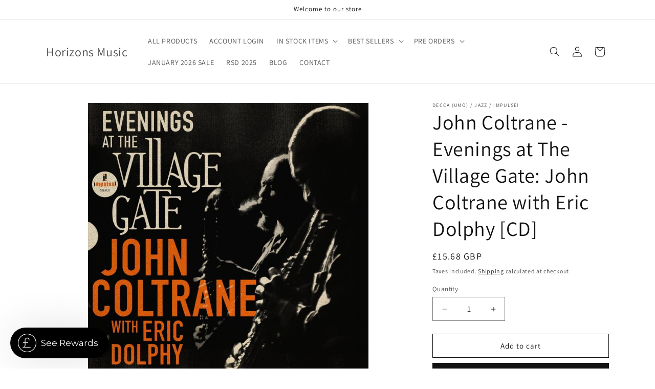

--- FILE ---
content_type: text/javascript; charset=utf-8
request_url: https://www.horizonsmusic.co.uk/products/john-coltrane-evenings-at-the-village-gate-john-coltrane-with-eric-dolphy-cd.js
body_size: 616
content:
{"id":7634772099228,"title":"John Coltrane - Evenings at The Village Gate: John Coltrane with Eric Dolphy [CD]","handle":"john-coltrane-evenings-at-the-village-gate-john-coltrane-with-eric-dolphy-cd","description":"\u003cp\u003eFormat: CD\u003cbr\u003eCatalogue No.: 5551418\u003cbr\u003eBarcode: 0602455514189\u003cbr\u003eRelease Date: 14 Jul 2023\u003cbr\u003eGenre: Jazz\u003c\/p\u003e\n\u003cp\u003eIn August of 1961, the John Coltrane Quintet played an engagement at the legendary Village Gate in Greenwich Village, New York. Coltrane’s Classic Quartet was not as fully established as it would soon become and there was a meteoric fifth member of Coltrane’s group those nights— visionary multi-instrumentalist Eric Dolphy. Ninety minutes of never-before-heard music from this group were recently discovered at the New York Public Library for the Performing Arts, offering a glimpse into a powerful musical partnership that ended much too soon. In addition to some well-known Coltrane material (“My Favorite Things”, “Impressions”, “Greensleeves”), there is a breathtaking feature for Dolphy’s bass clarinet on “When Lights Are Low” and the only known non-studio recording of Coltrane’s composition “Africa”, from the Africa\/Brass album. This recording represents a very special moment in John Coltrane's journey—the summer of 1961—when his signature, ecstatic live sound, commonly associated his Classic Quartet of '62 to '65, was first maturing and when he was drawing inspiration from deep, African sources— and experimenting with the two-bass idea both in the studio (Olé) and on stage. This truly rare recording of \"Africa\" captures his expansive vision at the time.\u003c\/p\u003e\n\u003cp\u003eTRACKLIST:\u003cbr\u003e1. My Favorite Things\u003cbr\u003e2. When Lights Are Low\u003cbr\u003e3. Impressions\u003cbr\u003e4. Greensleeves\u003cbr\u003e5. Africa\u003c\/p\u003e","published_at":"2023-06-01T10:59:50+01:00","created_at":"2023-06-01T10:59:50+01:00","vendor":"Decca (UMO) \/ Jazz \/ Impulse!","type":"CD","tags":["artist_John Coltrane","CDX","deccauni01062023","jazz","jul23","universal music","uniwk2623"],"price":1568,"price_min":1568,"price_max":1568,"available":true,"price_varies":false,"compare_at_price":null,"compare_at_price_min":0,"compare_at_price_max":0,"compare_at_price_varies":false,"variants":[{"id":42508279611548,"title":"Default Title","option1":"Default Title","option2":null,"option3":null,"sku":"5551418","requires_shipping":true,"taxable":true,"featured_image":null,"available":true,"name":"John Coltrane - Evenings at The Village Gate: John Coltrane with Eric Dolphy [CD]","public_title":null,"options":["Default Title"],"price":1568,"weight":200,"compare_at_price":null,"inventory_management":"shopify","barcode":"","requires_selling_plan":false,"selling_plan_allocations":[]}],"images":["\/\/cdn.shopify.com\/s\/files\/1\/0130\/8714\/6043\/files\/JC_ED_3000x3000_packshotcopy_1df05d07-366f-41f2-8982-379b0748f7b2.jpg?v=1685613862","\/\/cdn.shopify.com\/s\/files\/1\/0130\/8714\/6043\/files\/JohnColtrane_VillageGate_CD.jpg?v=1685613870"],"featured_image":"\/\/cdn.shopify.com\/s\/files\/1\/0130\/8714\/6043\/files\/JC_ED_3000x3000_packshotcopy_1df05d07-366f-41f2-8982-379b0748f7b2.jpg?v=1685613862","options":[{"name":"Title","position":1,"values":["Default Title"]}],"url":"\/products\/john-coltrane-evenings-at-the-village-gate-john-coltrane-with-eric-dolphy-cd","media":[{"alt":null,"id":28509039165596,"position":1,"preview_image":{"aspect_ratio":1.0,"height":1024,"width":1024,"src":"https:\/\/cdn.shopify.com\/s\/files\/1\/0130\/8714\/6043\/files\/JC_ED_3000x3000_packshotcopy_1df05d07-366f-41f2-8982-379b0748f7b2.jpg?v=1685613862"},"aspect_ratio":1.0,"height":1024,"media_type":"image","src":"https:\/\/cdn.shopify.com\/s\/files\/1\/0130\/8714\/6043\/files\/JC_ED_3000x3000_packshotcopy_1df05d07-366f-41f2-8982-379b0748f7b2.jpg?v=1685613862","width":1024},{"alt":null,"id":28509040509084,"position":2,"preview_image":{"aspect_ratio":1.4,"height":914,"width":1280,"src":"https:\/\/cdn.shopify.com\/s\/files\/1\/0130\/8714\/6043\/files\/JohnColtrane_VillageGate_CD.jpg?v=1685613870"},"aspect_ratio":1.4,"height":914,"media_type":"image","src":"https:\/\/cdn.shopify.com\/s\/files\/1\/0130\/8714\/6043\/files\/JohnColtrane_VillageGate_CD.jpg?v=1685613870","width":1280}],"requires_selling_plan":false,"selling_plan_groups":[]}